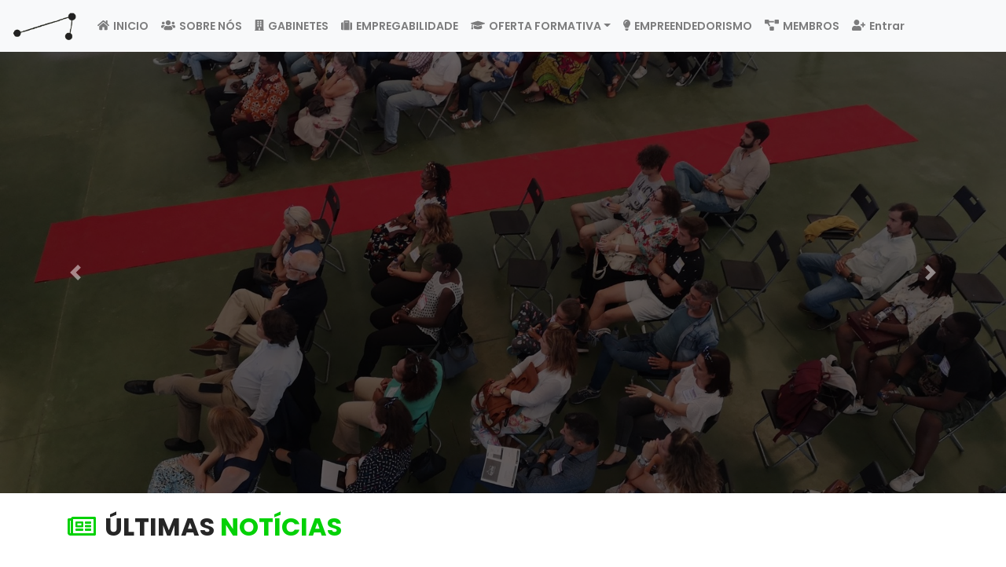

--- FILE ---
content_type: text/html; charset=UTF-8
request_url: http://empregabilidadebm.pt/
body_size: 5244
content:

<!doctype html>
<html lang="en">
  <head>
    <!-- Required meta tags -->
    <meta charset="utf-8">
    <meta name="viewport" content="width=device-width, initial-scale=1, shrink-to-fit=no">
    <!-- Includes -->
    <!-- JQuery -->
<script src="bootstrap-4.3.1/js/jquery-3.4.1.min.js"></script>
<!-- Bootstrap -->
<link href="bootstrap-4.3.1/css/bootstrap.min.css" rel="stylesheet">
<script src="bootstrap-4.3.1/js/bootstrap.min.js"></script>
<!-- Popper -->
<script src="bootstrap-4.3.1/js/popper.min.js"></script>
<!-- Fontawesome icons -->
<script defer src="https://use.fontawesome.com/releases/v5.3.1/js/all.js"></script>
<meta name="viewport" content="width=device-width, initial-scale=1">
<!-- Icon do separador -->
<link rel="icon" href="images/favicon.png">
<!-- codificação de caracteres -->
<meta charset="utf-8">
<!-- Fonts -->
<link href="https://fonts.googleapis.com/css?family=Roboto|Rubik:500" rel="stylesheet">
<link href="https://fonts.googleapis.com/css2?family=Poppins&display=swap" rel="stylesheet">
<link href="https://fonts.googleapis.com/css2?family=Poppins:wght@400;600;700&display=swap" rel="stylesheet">

<!-- Stylesheets -->
<link href="css/style.css" rel="stylesheet">
<link href="css/carousel.css" rel="stylesheet">
<link href="css/login.css" rel="stylesheet">
<link href="css/navbar.css" rel="stylesheet">
<link href="css/footer.css" rel="stylesheet">
<link href="css/gerirUtilizadores.css" rel="stylesheet">
<link href="css/gerirNoticias.css" rel="stylesheet">

    <title>REBM</title>
  </head>

  <body>
    <nav class="navbar navbar-expand-lg navbar-light bg-light">
  <button class="navbar-toggler" type="button" data-toggle="collapse" data-target="#navbarTogglerDemo03" aria-controls="navbarTogglerDemo03" aria-expanded="false" aria-label="Toggle navigation">
    <span class="navbar-toggler-icon"></span>
  </button>
  <a class="navbar-brand">
      <img src="images/rebmSmallBlack.png" alt="REBM" style='height:40px'>
  </a>

  <div class="collapse navbar-collapse" id="navbarTogglerDemo03">
  <input type="checkbox" id="toggle" class="">
    <ul class="navbar-nav mr-auto mt-2 mt-lg-0">
        <li class="nav-item">
            <a class="nav-link" href="index.php"><i class="fa fa-home nav_icons"></i>INICIO</a>
        </li>
        <li class="nav-item">
            <a class="nav-link" href="sobreNos.php"><i class="fa fa-users nav_icons"></i>SOBRE NÓS</a>
        </li>
        <li class="nav-item">
            <a class="nav-link" href="gabinetes.php"><i class="fa fa-building nav_icons"></i>GABINETES</a>
        </li>
        <li class="nav-item">
            <a class="nav-link" href="empregabilidade.php"><i class="fa fa-suitcase nav_icons"></i>EMPREGABILIDADE</a>
        </li>
        <li class="nav-item dropdown">
          <a class="nav-link dropdown-toggle" href="#" id="navbarDropdown" role="button" data-toggle="dropdown" aria-haspopup="true" aria-expanded="false"><i class="fas fa-graduation-cap nav_icons"></i>OFERTA FORMATIVA</a>
          <div class="dropdown-menu dropdown-menu-center animate slideIn" aria-labelledby="navbarDropdown">
            <a class="dropdown-item" href="oferta.php" style='font-size:80%'>Jovens</a>
            <div class="dropdown-divider"></div>
            <a class="dropdown-item" href="ofertaAdultos.php" style='font-size:80%'>Adultos</a>
          </div>
        </li>
        <li class="nav-item">
            <a class="nav-link" href="empreendedorismo.php"><i class="fa fa-lightbulb nav_icons"></i>EMPREENDEDORISMO</a>
        </li>
        <li class="nav-item">
            <a class="nav-link" href="membros.php"><i class="fa fa-project-diagram nav_icons"></i>MEMBROS</a>
        </li>
    
          
          <li class="nav-item">
              <a class="nav-link" href="login.php"><i class="fa fa-user-plus nav_icons"></i>Entrar</a>
          </li>      </ul>
  </div>
  </div>
</nav>

<script>
  $(document).ready(function() {
    $(window).bind('resize', function(e){
      window.resizeEvt;
      $(window).resize(function(){
          clearTimeout(window.resizeEvt);
          window.resizeEvt = setTimeout(function(){
            if ($(window).width() > 1275 && $('#form-message').text() != ""){
              $("#login-content").css({"height":"228px"});
            }else if ($(window).width() < 1275 && $('#form-message').text() != ""){
              $("#login-content").css({"height":"260px"});
            }
          }, 250);
      });
    });

    // Faz aparecer o form de login sempre que se clica em "Entrar" e também troca a seta.
    $('#login-trigger').click(function(e) {
      e.preventDefault();
      // if ($(window).width() > 1275) {
      //   $("#login-content").css({"top":"43px"});
      // }
      $(this).next('#login-content').slideToggle();
      $(this).toggleClass('active');
      if ($(this).hasClass('active')) {
        $(this).find('span').html('&#x25B2;');
      }else{
        $(this).find('span').html('&#x25BC;');
      }
    });

    // Faz aparecer o form de login sempre que se clica em "Entrar" e também troca a seta.
    $('#submenu-trigger').click(function(e) {
      e.preventDefault();
      $(this).next('#submenu-content').slideToggle();
      $(this).toggleClass('active');
      if ($(this).hasClass('active')) {
        $(this).find('span').html('&#x25B2;');
      }else{
        $(this).find('span').html('&#x25BC;');
      }
    });

    // Faz com que seja possível verificar se as credenciais do login estão corretas ou não, sem refresh através de jquery - ajax
    $("#formLogin").submit(function(event) {
      event.preventDefault(); //ignora a action default do form
      var txtEmail = $("#txtEmail").val();
      var txtPassword = $("#txtPassword").val();
      var check = $('#form-message').text();
      // if (check == ""){
      //   $("#login-content").css({"height":"110px"});
      //   $("#login-content").css({"top":"270px"});
      // }
      $.ajax({
        url: "db/tratarLogin.php",
        method: "POST",
        dataType: "json",
        data: {
          txtEmail    : txtEmail,
          txtPassword : txtPassword
        }
        // Quando estiver feito
      }).done(function(returnedData){
        if (returnedData.code == 200){
          $('#form-message').text("");
          $("#txtEmail, #txtPassword").removeClass("input-error");
          window.setTimeout(function() {
            window.location.reload();
          }, 800);
        }else{
          if (returnedData.errorAccount == true){
            $('#form-message').text(returnedData.msg);
            $("#txtEmail, #txtPassword").addClass("input-error");
            $("#txtPassword").val("");
            //continuar com isto aqui em baixo, meter quando se abre mesmo o menu verificar a altura e ajustar apartir dai.
            if ($(window).width() > 1275) {
              $("#login-content").css({"height":"228px"});
            }
          }
        }
      });
    });
  });
</script>

    <!-- Header | Slider -->
    <header>
      <div id="carouselIndicators" class="carousel slide" data-ride="carousel">
        <div class="carousel-inner" role="listbox">
          <!-- Slide 1 -->
          <div class="carousel-item overlay active" style="background-image: url('images/slider/img1.jpeg')"></div>
          <!-- Slide 2 -->
          <div class="carousel-item overlay" style="background-image: url('images/slider/img2.jpeg')"></div>
          <!-- Slide 3 -->
          <div class="carousel-item overlay" style="background-image: url('images/slider/img3.jpeg')"></div>
          <!-- Slide 4 -->
          <div class="carousel-item overlay" style="background-image: url('images/slider/img4.jpeg')"></div>
          <!-- Slide 5 -->
          <div class="carousel-item overlay" style="background-image: url('images/slider/img5.jpeg')"></div>

        </div>

        <a class="carousel-control-prev" href="#carouselIndicators" role="button" data-slide="prev">
          <span class="carousel-control-prev-icon" aria-hidden="true"></span>
          <span class="sr-only">Previous</span>
        </a>
        <a class="carousel-control-next" href="#carouselIndicators" role="button" data-slide="next">
          <span class="carousel-control-next-icon" aria-hidden="true"></span>
          <span class="sr-only">Next</span>
        </a>
      </div>
    </header>


  
    
    <div class="container">
      <!-- Modal -->
      <div class="modal fade" id="modalFDL" tabindex="-1" role="dialog" aria-labelledby="exampleModalLabel" aria-hidden="true">
        <div class="modal-dialog modal-dialog-centered" role="document">
          <div class="modal-content">
            <div class="modal-header">
              <h5 class="modal-title" id="modalTitulo">Bem-vindo!</h5>
              <button type="button" class="close" data-dismiss="modal" aria-label="Close">
                <span aria-hidden="true">&times;</span>
              </button>
            </div>
            <div class="modal-body">
              Já assistiu ao nosso Fórum de Desenvolvimento Local, onde alguns temas sobre a Sustentabilidade e Inovação são discutidos?</br>
              <a href="https://www.youtube.com/watch?v=zZ8CCRs4Qok&t=2s">Clique aqui</a> para ser redirecionado ao fórum.
              Obrigado!
            </div>
            <div class="modal-footer">
              <button type="button" class="btn btn1" data-dismiss="modal">Fechar</button>
            </div>
          </div>
        </div>
      </div>
      <!-- News section -->
      <div class="row">
        <!-- Latest news -->
        <div class="col-md-12">
          <div class="row">
            <div class="col-12 py-4 pb-4">
              <div class="newspaper_icon"><i class="far fa-newspaper"></i></div>
              <h2 class="pl-5 my-title">ÚLTIMAS <span class="green-text">NOTÍCIAS</span></h2>
            </div>
            
                  <a href="noticias.php?n=128">
                    <div class="col-lg-4 mb-4">
                      <div class="card h-100" style="width:350px; padding:25px">
                          <img class="card-img-top img-news" src="images/noticias/1624447692-770031.jpg" alt="">
                        </a>
                          <div class="card-body">
                            <div class="card-title news-title">Oficinas de Empreendedorismo- Formação certificada </div>
                            <div class="card-text news-content">Tratam-se de oficinas colaborativas  visando a capacitação  e formação para o empreendedorismo, especialmente desenhadas para  Pessoas em situação de desemprego ou em processo de reconversão pr...</div>
                          </div>
                      </div>
                    </div>
                  </a>
                  
                  <a href="noticias.php?n=126">
                    <div class="col-lg-4 mb-4">
                      <div class="card h-100" style="width:350px; padding:25px">
                          <img class="card-img-top img-news" src="images/noticias/1616435640-911909.jpg" alt="">
                        </a>
                          <div class="card-body">
                            <div class="card-title news-title">Laboratório de Liderança de Gestão de Equipas </div>
                            <div class="card-text news-content">Está  lançado o primeiro Laboratório de Capacitação, subjacente ao tema "Liderança e Motivação de Equipas". 
Datas: 25 e 29 de março de 21
Horários: 10h - 12h30
Carga Horária: 5 horas 
...</div>
                          </div>
                      </div>
                    </div>
                  </a>
                  
                  <a href="noticias.php?n=123">
                    <div class="col-lg-4 mb-4">
                      <div class="card h-100" style="width:350px; padding:25px">
                          <img class="card-img-top img-news" src="images/noticias/1616435031-401287.jpg" alt="">
                        </a>
                          <div class="card-body">
                            <div class="card-title news-title">Laboratórios de Capacitação </div>
                            <div class="card-text news-content">Visando Capacitar os agentes e operadores dos territórios de Intervenção, no domínio da empregabilidade, de acordo com as necessidades identificadas, a REBM irá desenvolver (em articulação com ...</div>
                          </div>
                      </div>
                    </div>
                  </a>
                  
                  <a href="noticias.php?n=122">
                    <div class="col-lg-4 mb-4">
                      <div class="card h-100" style="width:350px; padding:25px">
                          <img class="card-img-top img-news" src="images/noticias/1614767297-833248.jpg" alt="">
                        </a>
                          <div class="card-body">
                            <div class="card-title news-title">segunda edição- Workshop- Integrar o mercado de trabalho em 2021</div>
                            <div class="card-text news-content">A segunda edição do workshop será já no dia 12 de Março com a dinamização de  Paula Zabelo da kelly Services, especialista na área da Recrutamento e seleção.  Reserve a sua inscrição aqui ...</div>
                          </div>
                      </div>
                    </div>
                  </a>
                  
                  <a href="noticias.php?n=121">
                    <div class="col-lg-4 mb-4">
                      <div class="card h-100" style="width:350px; padding:25px">
                          <img class="card-img-top img-news" src="images/noticias/1614250947-900075.jpg" alt="">
                        </a>
                          <div class="card-body">
                            <div class="card-title news-title">Workshop- Integrar o mercado de trabalho em 2021</div>
                            <div class="card-text news-content">Em março iniciamos o nosso ciclo com o primeiro workshops, subordinado ao tema "Integrar o mercado de trabalho em 2021- Novos desafios".

 Esta iniciativa destina-se a pessoas desempregadas ou à p...</div>
                          </div>
                      </div>
                    </div>
                  </a>
                  
                  <a href="noticias.php?n=120">
                    <div class="col-lg-4 mb-4">
                      <div class="card h-100" style="width:350px; padding:25px">
                          <img class="card-img-top img-news" src="images/noticias/1614249465-827247.jpg" alt="">
                        </a>
                          <div class="card-body">
                            <div class="card-title news-title">Ciclo de Workshops Online </div>
                            <div class="card-text news-content">Acompanhe o Ciclo de Workshops on line que decorrerá nos próximos meses em temáticas diversas. 
Esta iniciativa destina-se a pessoas desempregadas ou à procura de emprego e que pretendem (re)inte...</div>
                          </div>
                      </div>
                    </div>
                  </a>
                            </div>
        </div>
        <!-- Latest news end -->

      <!--
      <video width="1080" height="720" controls>
        <source src="videos/REBMVideodeapresentação.mp4" type="video/mp4">
        <source src="videos/REBMVideodeapresentação.ogg" type="video/ogg"> Your browser does not support the video tag.
      </video>
       -->
      <div class="col-md-12">
        <center>
          <iframe width="560" height="315" src="https://www.youtube.com/embed/38MPXgkWCpo" frameborder="0" allow="accelerometer; autoplay; clipboard-write; encrypted-media; gyroscope; picture-in-picture" allowfullscreen></iframe>
        </center>
      </div>


        <!-- Search news end-->
      </div>
      <!-- News section end -->
    </div>
    <br><br>
<!-- Footer -->
<footer class="page-footer font-small unique-color-dark">

  <div class="footer-separador">
    <div class="container footer-separador">

      <!-- Grid row-->
      <div class="row py-4 d-flex align-items-center footer-separador">

        <!-- Grid column -->
        <div class="col-md-6 col-lg-5 text-center text-md-center mb-4 mb-md-0">
          <h6 class="my-title footer-siga">Siga-nos no <span class="fb-text">facebook</span></h6>
        </div>
        <!-- Grid column -->

        <!-- Grid column -->
        <div class="col-md-6 col-lg-7 text-center text-md-center">

          <!-- Facebook -->
					<a class="fb-txt" href="http://www.facebook.com/empregabilidadebm/"><i class="fab fa-facebook-f fb-icon"></i>/ EmpregabilidadeBM</a>

        </div>
        <!-- Grid column -->

      </div>
      <!-- Grid row-->

    </div>
  </div>

  <!-- Footer Links -->
  <div class="container text-center text-md-left mt-5">

    <!-- Grid row -->
    <div class="row mt-3">

      <!-- Grid column -->
      <div class="col-5">
        <!-- Content -->
      </div>
      <!-- Grid column -->
	  
	  	  <!-- Grid column -->
      <div class="col-2">

	  <!-- Content -->

      </div>
      <!-- Grid column -->
	  
	  <!-- Grid column -->
	  <div class="col-5">
	     <!-- Content -->
	     <h5 style="text-align: center; color: #5b5b5b; font-size: 110%;">Financiado por:</h5>
	   </div>
	   <!-- Grid column -->

    </div>
	
	<div class="row mt-3">

      <!-- Grid column -->
      <div class="col-5">
        <!-- Content -->
		<img class="logo-footer" id="footerREBM" src="images/rebmBlackGreen.jpg" alt="REBM">
      </div>
      <!-- Grid column -->
	  
	  	  <!-- Grid column -->
      <div class="col-2">

	  <!-- Content -->

      </div>
      <!-- Grid column -->
	  
	  <!-- Grid column -->
	  <div class="col-5">
	     <!-- Content -->
	     <img class="logo-footer" id="iefp" src="images/iefp.jpg" alt="IEFP">
	   </div>
	   <!-- Grid column -->

    </div>
    <!-- Grid row -->
  <!-- Footer Links -->
  
  <div class="footer-copyright text-center py-3">
    <i class="fas fa-envelope mr-3"></i> empregabilidadebm@gmail.com
  </div>
  
  <!-- Copyright -->
  <div class="footer-copyright text-center py-3">© 2019 REBM. Todos os direitos reservados
  </div>
  <!-- Copyright -->

</footer>
<!-- Footer -->
    <script>
      $(document).ready(function(){
        // Quando o utilizador clicar no botão de pesquisar executa
        $("#btn-pesquisar").on("click", function(e){
          // Desativa o default do botão
          e.preventDefault();
          $('#loading-imageInicio').show();
          // Vai buscar os valores de cada campo do formulário
          var txtPesquisa = $("#txtPesquisa").val();
          // Envia para o ficheiro
          $.ajax({
            url: "db/getNoticiasInicial.php",
            method: "POST",
            dataType: "text",
            data: {
              txtPesquisa:txtPesquisa,
            }
            // Quando estiver feito, mostra os dados na div #noticiasDireita
          }).done(function(returnedData){
            window.setTimeout(function() {
              $('#loading-imageInicio').hide();
              $("#noticiasDireita").html(returnedData);
              $("#noticiasDireita, body").animate({ scrollTop: 0 }, "slow");
            }, 800);
          })
        });

        $('#txtPesquisa').keypress(function(e){
          if(e.which == 13){
            $('#btn-pesquisar').click();
          }
        });
      });
  </script>


<!--script para modal -->
  <script type="text/javascript">
    /*
    $(window).on('load',function(){
        $('#modalFDL').modal('show');
    });
    */
  </script>
  </body>
</html>


--- FILE ---
content_type: text/css
request_url: http://empregabilidadebm.pt/css/style.css
body_size: 2723
content:

body{
  font-family: 'Rubik', sans-serif, 0.5em;
  margin: 0;
  padding: 0;
  /* background: #f7f9f7; */
  background: #FFFFFF;
}
.modal-body {
  font-family: 'Poppins', sans-serif !important;
  font-weight: 400 !important;
  font-size: 16px !important;
}
.modal-body a {
  font-family: 'Poppins', sans-serif !important;
  font-weight: 400 !important;
  font-size: 16px !important;
  color: rgb(42, 185, 29) !important;
  text-decoration: underline;
}.modal-body a:hover {
  font-family: 'Poppins', sans-serif !important;
  font-weight: 400 !important;
  font-size: 16px !important;
  color: rgb(28, 112, 20) !important;

}
.newspaper_icon{
  font-size: 200%;
  float: left;
  display: grid;
  justify-content: center;
  align-items: center;
  color: #04d107;
  padding-top: 2px;
  padding-left: 1px;
}

.membros-icon{
  font-size: 300%;
  color: #04d107;
}

.perfil-icon{
  font-size: 450%;
  color: #04d107;
}


.newspaper_icon:hover{
cursor: default;
}
h1 {
  font-family: 'Poppins', sans-serif;
  font-weight: 600;
  color: rgb(60, 202, 41);
  font-size: 30px;
  margin-top: 20px;
  z-index: 1000;
}
.textoBold {
  font-family: 'Poppins', sans-serif;
  font-weight: 600;
  color: rgb(60, 202, 41);
  font-size: 20px;
  z-index: 1000;
  position: relative;
}
.videoBG {
  position: fixed;
  z-index: 1000;

  width: 100%;
  height: 500px;
  margin-bottom: 15px;
}


@keyframes appearTextAnimation{
  0%{
      transform: rotate(0) translateY(-15%);
      opacity: 0;
      }
  100%{
      transform: rotate(0) translateY(0);
      opacity: 1;
      }
}


.logoIMG {
  max-width: 100%;
  height: 50%;
  float:left;
  margin-left: 25px;
}
.appearText{
  animation: appearTextAnimation 1s forwards 0s ease-in-out;
  position: relative;
  z-index: 1000;
  text-align:center;
  margin-top: 20px;
}
.appearVid{
  animation: appearTextAnimation 1s forwards 0s ease-in-out;
  position: relative;
  z-index: 1000;
  margin-top: 20px;
}
h8 {
  font-family: 'Poppins', sans-serif;
  font-weight: 700;
  color:white;
  text-shadow: 5px 5px rgba(0,0,0,1);
  font-size: 45px;
  margin-top: 20px;
}
img.backgroundImgFdl {
  /* Set rules to fill background */
  min-height: 100%;
  min-width: 1024px;
	
  /* Set up proportionate scaling */
  width: 100%;
  height: auto;
	
  /* Set up positioning */
  position: fixed;
  top: 0;
  left: 0;
  filter: brightness(25%)
}

@media screen and (max-width: 1024px) { /* Specific to this particular image */
  img.backgroundImgFdl {
    left: 50%;
    margin-left: -512px;   /* 50% */
  }
}
.card {
  margin-bottom: 100px !important;
}
.btn1 {
  border: 1px solid rgb(42, 185, 29);
  color: rgb(42, 185, 29) !important;
  background: none;
  padding: 10px 20px;
  font-size: 16px;
  font-family: "Poppins", sans-serif;
  font-weight: 400;
  cursor: pointer;
  border-radius: 10px;
  transition: .6s;
  overflow: hidden;
  z-index: 1000;
  position:relative;

}
.btn1:hover {
  background-color:  rgb(42, 185, 29);
  border: 1px solid  rgb(31, 129, 22);
  color: white !important;
}
.btn2 {
  border: 2px solid black;
  background: black;
  padding: 10px 20px;
  font-size: 20px;
  font-family: "Poppins", sans-serif;
  font-weight: 400;
  cursor: pointer;
  border-radius: 20px;
  transition: .6s;
  overflow: hidden;
  z-index: 1000;
  position: absolute;
  margin-top: 50px;
  top: 70%;
  color: white;
  left: 40%;
  box-shadow: 10px 10px 22px -13px rgba(0,0,0,0.65);
}

.btn2:before {
  content: '';
  display: block;
  background: rgba(255,255,255,0.5);
  left: 0;
  top: 0;
  opacity: .5s;
  filter: blur(30px);
  transform: translateX(-130px) skewX(-15deg);
}
.btn2:after {
  content: '';
  display: block;
  background: rgba(255,255,255,0.2);
  left: 30px;
  top: 0;
  opacity: 0;
  filter: blur(30px);
  transform: translate(-100px) scaleX(-15deg);
}
.btn2:hover {
  background: white;
  cursor: pointer;
  color: #262626;
}
.btn2:hover:before {
  transform: translateX(300px) skewX(-15deg);
  opacity: .6;
  transition: .7;
}
.btn2:hover:after {
  transform: translateX(300px) skewX(-15deg);
  opacity: 1;
  transition: .7;

}
.bigImageIndex {
  position: relative;
  display: inline-block;
}
.imgBigScreen {
  margin-top: 125px;
  max-width: 55%;
  max-height: 55%;
  margin-bottom: 15px;
  float: left;
  animation: appearTextAnimation 1s forwards 0s ease-in-out;
} 

.custom-shape-divider-bottom-1603190840 {
  position: absolute;
  bottom: 0;
  left: 0;
  width: 100%;
  overflow: hidden;
  line-height: 0;
}

.custom-shape-divider-bottom-1603190840 svg {
  position: relative;
  display: block;
  width: calc(176% + 1.3px);
  height: 421px;
  transform: rotateY(180deg);
}

.custom-shape-divider-bottom-1603190840 .shape-fill {
  fill: #21D326;
}

/** For mobile devices **/
@media (max-width: 767px) {
  .custom-shape-divider-bottom-1603190840 svg {
      width: calc(214% + 1.3px);
      height: 209px;
  }
}
@media (max-width: 1115px) {
  .custom-shape-divider-bottom-1603190840 svg {
    display: none;
  }
}
p {
  font-family: 'Poppins', sans-serif;
  font-weight: 400;
  color: black;
  font-size: 20px;
  z-index: 1000;
  position: relative;
}
@keyframes noMargin {

}
.sobre_icons{
  width: 45px;
  float: left;
  display: grid;
  color: #04d107;
  padding-top:2px;
  padding-left: 0;
  padding-right: 0%;
  font-size:200%;
}

.card{
  background: -webkit-linear-gradient(-45deg, rgba(249,249,249,1) 0%, rgba(247,247,247,1) 51%, rgba(245,245,245,1) 100%);
  border-radius: 15px;
  border: none;
  width: auto;
  box-shadow: 9px 9px 9px -14px rgba(0,0,0,1);
  
}
.espacoEntreFdl {
  margin-top: 100px;
}
.espacoEntreFdls {
  margin-top: 25px;
}
.card-title{
  color:#262626;
  font-size: 18px;
  text-align: left;
}
.fdl_titulo {
  padding: 50px 10px 10px 10px;
  font-family: 'Poppins', sans-serif;
  font-weight: 700;
  font-size: 40px;
  text-align: center;
  color:rgba(245,245,245,1);
  text-shadow: 3px 3px black;

}
body, html {
height: 100%;
}
.bgFdl {
  height: 100%;
  background-image: url('backgroundFdl.jpg');
  background-position: center;
  background-repeat: no-repeat;
  background-size: cover;
}

.card-title a{
  color:#262626;
  transition: all ease-in-out 260ms;
  font-family: 'Poppins', sans-serif;
  font-weight: 400;
}

.card-title a:hover{
  text-decoration: none;
  text-shadow: 2px 0px black;
  color: #04d107;
}
.bigScreenFdl {
  max-width: 100%;
  max-height: 100%;
}
.card-body {
  -ms-flex: 1 1 auto;
  flex: 1 1 auto;
  padding: 1.25rem;
  font-family: 'Poppins', sans-serif;
  font-weight: 400;
}
.card-header {
  border: none;
  background: -webkit-linear-gradient(-45deg, rgba(249,249,249,1) 0%, rgba(247,247,247,1) 51%, rgba(245,245,245,1) 100%);
  border-radius: 15px !important;
  font-family: 'Poppins', sans-serif;
  height: 60px;
  text-align: left;
  font-weight: 600;
}
.my-paddingTop{
  padding-top: 60px;
}
h6 {
  font-family: 'Poppins', sans-serif;
  text-align: left;
  font-weight: 600;
  margin-top: 7.5px;
}

#openInfo {
  animation: 300ms ease-in-out forwards;
}
.searchbar{
height: 45px;
width: 90%;
background-color: #262626;
border-radius: 20px;
padding: 2px;
}

.search-input{
color: white;
border: none;
background: none;
width: 85%;
padding-left: 2px;
padding-top: 0;
line-height: 42px;
}

.search_icon:hover{
color: #04d107;
}

.search_icon{
height: 25px;
width: 25px;
float: right;
display: grid;
justify-content: center;
align-items: center;
border-radius: 50%;
color:white;
padding-top: 14px;
padding-right: 8%;
}

.main-title{
  padding-top: 2%;
}

.secondary-title{
  padding-top: 4%;
  padding-bottom: 2%;
}
.my-spacer{
  height: 2%;
  margin: 8% 0% 8%;
  opacity: 0;
}

.my-title{
  font-family: 'Poppins', sans-serif;
  font-weight: 700;
  color: #262626;
}
.green-text{
  color: #04d107;
}
.img450x300 {
  position: relative;
  width: 100%;
  height: 100%;
  max-height: 400px;
  max-width: 550px;
  border-radius: 1px;
}

a:hover .img450x300 {
  cursor: default;
}

.img-news {
  position: relative;
  width: 100%;
  height: 380px;
  border-radius: 3px;
}

.img-searched-news {
  position: relative;
  width: 80%;
  height: 120px;
  border-radius: 5px;
}

.img-read-news {
  position: relative;
  width: 100%;
  height: auto;
  border-radius: 5px;
}

a .searched-news-title, a .news-title{
  color:#111111;
  transition: all ease-in-out 260ms;
  text-decoration: none;
}

a:hover .searched-news-title, a:hover .news-title{
  text-shadow: 1px 0px black;
  color: #04d107;
  text-decoration: none;
}
.news-title {
  font-family: 'Poppins', sans-serif;
  font-weight: 700;
}
#news-title{
  font-weight: 600;
  color:#111111;
}
.news-content {
  font-family: 'Poppins', sans-serif;
  font-weight: 400;
  color: #262626;
  font-size: 14px;
  text-align: justify;
}
.infoContent {
  font-family: 'Poppins', sans-serif;
  font-weight: 400;
  color: #262626;
  font-size: 16px;
  text-align: justify;
}
.infoTitle {
  font-family: 'Poppins', sans-serif;
  font-weight: 600;
  color: #262626;
}
.infoSubTitle {
  font-family: 'Poppins', sans-serif;
  font-weight: 600;
  color: #262626;
  font-size: 20px;
}
.btn3 {
  font-family: 'Poppins', sans-serif;
  font-weight: 600;
  color: inherit;
  float: left;
  border: 2px solid #262626;
  background-color: rgb(236, 236, 236);
  border-radius: 50px 50px 50px 50px;

}
.btn3:hover {
background-color: rgb(179, 179, 179);
}

#news-author{
  text-align: left;
  color:#111111;
  font-size: 21px;
  font-weight: 500;
  margin-bottom: 7px;
  font-family: 'Poppins', sans-serif;
  font-weight: 600;
}
#news-date{
  float: right;
  font-weight: 500;
  margin-bottom: 7px;
  font-family: 'Poppins', sans-serif;
  font-weight: 600;
}
.news-content{
  overflow-wrap: break-word;
  white-space: pre-wrap;
  padding: 0;
  margin: 0;
  
}
.searched-news-title{
  font-size: 110%;
  width: 82%;
  padding-top: 2%;
  padding-bottom: 2%;
  text-decoration: none;
  font-weight: 600;
}

.searched-news-content{
  font-size: 95%;
  width: 88%;
  padding-top: 2%;
  padding-bottom: 8%;
  white-space: pre-wrap;
}
/*
#searched-news-author{
  text-align: left;
  color:#111111;
  font-size: 20px;
  padding-bottom: 8%;
}
#searched-news-date{
  padding-left: 18%;
  padding-right: 0%;
  padding-bottom: 8%;
  color:#111111;
  font-size: 16px;
} */

.btnLogin {
	background-color:#262626;
	-moz-border-radius:12px;
	-webkit-border-radius:12px;
	border-radius:12px;
	cursor:pointer;
	color:#ffffff;
	font-size:14px;
	padding:9px 21px;
	text-decoration:none;
  transition: all ease-in-out 360ms;
}
.btnLogin:hover {
	background-color:#04d107;
  color:#050505;
}
.btnLogin:active {
	position:relative;
	top:1px;
}

.ulrebm{
  list-style: none;
  margin-bottom:0px;
}

.logo-membro{
  width: 100%;
  max-width: 400px;
  max-height: 250px;
}

.video-player{
  width: 100%    !important;
  height: auto   !important;
  min-height: 315px !important;
  max-width: 560px !important;
}

a:hover{
  text-decoration: none;
}

#loading-imageInicio{
  width: 30px;
  height: 30px;
  display: none;
  margin-left: 35%;
}


--- FILE ---
content_type: text/css
request_url: http://empregabilidadebm.pt/css/carousel.css
body_size: 442
content:
.carousel-inner{
  height: 78vh;
}
.carousel-item {
height: 100%;
background: no-repeat center center scroll;
-webkit-background-size: cover;
-moz-background-size: cover;
-o-background-size: cover;
background-size: cover;
}

.carousel-item:after {
  content:"";
  display:block;
  position:absolute;
  top:0;
  bottom:0;
  left:0;
  right:0;
  background:rgba(0,0,0,0.6);
  /* box-shadow: inset 250px 200px 758px #070808, inset -250px -200px 758px #070808; */
}

/* Smaller than standard 960 (devices and browsers) */
/* @media only screen and (max-width: 959px) {}

/* Tablet Portrait size to standard 960 (devices and browsers) */
/* @media only screen and (min-width: 768px) and (max-width: 959px) {} */

/* All Mobile Sizes (devices and browser) */
/* @media only screen and (max-width: 767px) {} */

/* Mobile Landscape Size to Tablet Portrait (devices and browsers) */
/* @media only screen and (min-width: 480px) and (max-width: 767px) {} */

/* Mobile Portrait Size to Mobile Landscape Size (devices and browsers) */
/* @media only screen and (max-width: 479px) {} */


--- FILE ---
content_type: text/css
request_url: http://empregabilidadebm.pt/css/login.css
body_size: 255
content:
.account-box
{
    border: 2px solid rgba(153, 153, 153, 0.75);
    border-radius: 2px;
    -moz-border-radius: 2px;
    -webkit-border-radius: 2px;
    -khtml-border-radius: 2px;
    -o-border-radius: 2px;
    z-index: 3;
    font-size: 13px !important;
    font-family: "Helvetica Neue" ,Helvetica,Arial,sans-serif;
    background-color: #ffffff;
    padding: 20px;
}

.form-label-group{
  padding: 4%;
}

.form-signin{
  padding: 5%;
}


--- FILE ---
content_type: text/css
request_url: http://empregabilidadebm.pt/css/navbar.css
body_size: 1753
content:
.nav {
  position: sticky;
  top: 0;
  z-index: 999;
  background-color: #262626;
  text-align: left;
  height: 43px;
  line-height: 43px;
  
}
@media (min-width: 992px) {
  .animate {
    animation-duration: 0.3s;
    -webkit-animation-duration: 0.3s;
    animation-fill-mode: both;
    -webkit-animation-fill-mode: both;
  }
}

@keyframes slideIn {
  0% {
    transform: translateY(1rem);
    opacity: 0;
  }
  100% {
    transform:translateY(0rem);
    opacity: 1;
  }
  0% {
    transform: translateY(1rem);
    opacity: 0;
  }
}

@-webkit-keyframes slideIn {
  0% {
    -webkit-transform: transform;
    -webkit-opacity: 0;
  }
  100% {
    -webkit-transform: translateY(0);
    -webkit-opacity: 1;
  }
  0% {
    -webkit-transform: translateY(1rem);
    -webkit-opacity: 0;
  }
}

.slideIn {
  -webkit-animation-name: slideIn;
  animation-name: slideIn;
}
nav {
  z-index: 1000;
}
.nav-item {
  font-family: 'Poppins', sans-serif;
  font-weight: 600;
  font-size: 14px;
}
.navbar-brand {
  max-width: 100%;
}
.menu {
  margin: 0;
  padding: 0;
  font-size: 95%;
}
.itemCinzento {
  color: grey !important;
}
.itemCinzento:hover {
  color: rgb(59, 59, 59) !important;
}
.nav-logo{
  font-size: 155%;
  color: white;
  line-height: 40px;
  text-align: center;
  margin-left: 5px;
  margin-right: 25px;
  margin-bottom: 7px;
  transition: all ease-in-out 250ms;
}

.nav-logo:hover{
  font-size: 165%;
  cursor: default;
  color: #04d107;
  transition: all ease-in-out 280ms;
}
/* .nav-logo img{
  float: left;
  height: 40px;
  min-width: 114px;
  max-width: 116px;
  padding: 3px 25px 5px 5px;
} */

.menu a {
  font-family: 'Poppins', sans-serif;
  font-weight: 600;
  text-decoration: none;
  color: white;
  margin: 0 4px;
  line-height: 43px;
  clear: right;
}

.menu a:hover {
  color: #04d107;
  transition: all ease-in-out 250ms;
}

.nav label {
  font-size: 28px;
  color: white;
  display: none;
  width: 26px;
  position: relative;
  float: right;
  margin-right: 1%;
}

.nav label:hover {
  color: #04d107;
  transition: all ease-in-out 250ms;
}
#toggle {
  display: none;
  float: right;
  transition: all ease-in-out 250ms;
}


#login-content {
  display: none;
  position: static;
  background-color: rgb(250, 250, 250);
  padding-top: 8px;
  padding-left: 20px;
  padding-right: 20px;
  border-radius: 12px 12px 12px 12px;
  height: 170px;
  box-shadow: 9px 10px 33px -9px rgba(0,0,0,0.48);
  z-index: 1000 !important;
}
#login-trigger {
  marker: none !important;
  font-family: 'Poppins', sans-serif !important;
  font-weight: 600 !important;
  color: grey;
  font-size: 15px;
  z-index: 1000 !important;
}
#submenu-trigger {
  marker: none !important;
  font-family: 'Poppins', sans-serif !important;
  font-weight: 600 !important;
  color: grey !important;
  font-size: 15px;
}
#submenu-content {
  text-decoration: none;
  display: none;
  position: sticky;
  top: 43px;
  background-color: rgb(250, 250, 250);
  border-radius: 0px 0px 12px 12px;
  left: 1035px;
  width: 230px;
  height: auto;
  list-style-type: none;
  marker: none !important;
  font-family: 'Poppins', sans-serif !important;
  font-weight: 600 !important;
  color: grey !important;
  font-size: 15px;
  z-index: 2000;
}

#submenu-content ul li{
  list-style-type: none;
  margin: 0;
  width: 100%;
  height: 45px;
  position:relative;
}

#submenu-content a:hover {
  color: rgb(105, 105, 105);
  transition: all ease-in-out 250ms;
}

#inputs input {
  background: #f1f1f1;
  width: 238px;
  height: 40px;
  border-radius: 3px;
  margin: 0;
  padding-left: 5px;
  border: none;
  margin-bottom: 2px;
}

#submit {
  background-color: #12ef04;
  -moz-border-radius: 0px;
  -webkit-border-radius: 0px;
  border-radius: 5px;
  height: 40px;
  width: 235px;
  cursor: pointer;
  color: white;
  transition: all ease-in-out 350ms;
  border: none;
  font-weight: bolder;
  line-height: 40px;
  margin-top: 15px;
}

#submit:hover,
#submit:focus {
  background-color: #0fc603;
  color: #262626;
}
#form-message{
  padding: 0;
  margin: 0;
}
/* São adicionadas através de jquery caso ocorra um erro no login */
.form-message-error{
  color: #e00404;
}

.form-message-success{
  color: #00ff00;
}

.login-error{
  box-shadow: 0 0 5px #e00404;
  transition: all ease-in-out 250ms;
}

@media only screen and (max-width: 991px){
  .nav label {
    display: block;
    cursor: pointer;
    float: right;
    right: 0;

  }
  .menu {
    background-color: rgb(250, 250, 250);
    text-align: left;
    width: 100%;
    min-width: 100%;
    display: none;
    position: relative;
    top: 0px;
    bottom: -100px;
  }

  .menu a {
    color: white;
    display: block;
    margin-left: 2px;
    text-align: left;
  }

  .menu a:hover {
    color: #04d107;
    background-color: #222222;
    transition: all ease-in-out 340ms;
  }
  #toggle:checked + .menu{
    display: block;
    transition: all ease-in-out 250ms;
  }

  #login-content {
    display: none;
    position: absolute;
    background-color:rgb(250, 250, 250);
    border-radius: 0;
    right: 0;
    width: 100%;
    height: 260px;
    left: 0px;
    top: 450px;
    z-index: 2000 !important;
  }

  #submenu-content {
    background-color: #262626;
    width: 100%;
    height: auto;
    /* ALTURA DO MENU DE USER (MOVEL)*/
    height: 250px;
    color: white;
    display: none;
    margin: 0;
    padding-top: 5px;
    top: 46px;
    left: 0px;
  }

  #submenu-content ul li{
    width: 100%;
    float: left;
    position:relative;
    padding-bottom: 5px;
  }

  #submenu-content ul{
    list-style-type: none;
    padding:0;
    margin: 2px;
    text-align: center;
  }

  /*--------------------*/

  #inputs input {
    background: #f1f1f1;
    height: 40px;
    margin: 0 0 5px 0;
    border-radius: 3px;
    border: none;
    float: center;
    padding-left: 20px;
  }

  /*--------------------*/

  #actions {
      margin: 0px 0 0 0;
    }

   #submit {
      background-color: #12ef04;
      -moz-border-radius: 0px;
      -webkit-border-radius: 0px;
      border-radius: 5px;
      height: 35px;
      line-height: 35px;
      padding: 0;
      width: 125px;
      float: center;
      cursor: pointer;
      color: white;
      transition: all ease-in-out 350ms;
      border: none;
      font-weight: bolder;
    }

  #submit:hover,
  #submit:focus {
      background-color: #0fc603;
      color: #262626;
    }
  /* São adicionadas através de jquery caso ocorra um erro no login */
  .form-message-error{
    color: #e00404;
  }

  .form-message-success{
    color: #00ff00;
  }

  .login-error{
    box-shadow: 0 0 5px #e00404;
    transition: all ease-in-out 250ms;
  }
  /* São adicionadas... end*/
}

.nav_icons{
  font-size: 100%;
  margin-right: 5px;
}

/* @media only screen and (max-width: 1055px){
  .nav label {
    margin-left: 75%;
  }
}

@media only screen and (max-width: 755px){
  .nav label {
    margin-left: 70%;
  }
} */


--- FILE ---
content_type: text/css
request_url: http://empregabilidadebm.pt/css/footer.css
body_size: 355
content:

.footer-separador {
  background-color: #00b300;
}

.footer-siga{
  margin-top: 8px;
  font-size: 112%;
  color:#e6e6e6;
}

.fb-icon{
  margin-top: 3px;
  color: black;
  font-size: 145%;
  padding-right: 2px;
}

.fb-text{
    color: black;
}

.fb-txt{
  color: #e6e6e6;
  font-weight: 600;
  font-size: 110%;
  transition: all ease-in-out 260ms;
}
.fb-txt:hover{
  color: black;
  font-size: 120%;
  transition: all ease-in-out 290ms;
}

.logo-footer{
	height: 100px;
	width: 180px;
}

#footerREBM{
  margin-left: 30%;
}

#iefp{
	margin-left: 30%;
}

@media only screen and (max-width: 810px){
	.logo-footer{
		height: 100%;
		width: 100%;
	}
	#iefp{
		margin-left: 0%;
  }
  
  #footerREBM{
    margin-left: 0%;
  }
	
}
	

--- FILE ---
content_type: text/css
request_url: http://empregabilidadebm.pt/css/gerirUtilizadores.css
body_size: 610
content:
#txtPesquisar{
  margin-bottom: 15px;
}
.btn-pesquisar{
  min-width: 35%;
  height: 40px;
  background-color:#262626;
  border: none;
  -moz-border-radius:12px;
  -webkit-border-radius:12px;
  border-radius:55px;
  cursor:pointer;
  color:#ffffff;
  font-size:14px;
  padding:4px 6px;
  text-decoration:none;
  transition: all ease-in-out 360ms;
  margin-left: 165px;
  margin-top: 10px;
  margin-bottom: 10px;
}
.btn-pesquisar:hover {
  background-color:#04d107;
  color:#050505;
}
.btn-pesquisar:active {
  position:relative;
  top:1px;
}

.display-error{
  width: 100%;
  display: none;
}

.table-top{
  background: #1e1e1e;
  color: white;
  text-align: center;
}
.table-content{
  background: #262626;
  text-align: center;
  color: white;
}
tbody tr{
  transition: all ease-in-out 250ms;
}
tbody tr:hover{
  background: #212121;
  color: #04d107;
}
button:focus { outline: none; }

.switch-forms{
  margin-left:80%;
  font-size: 120%;
  color:#111111;
}

.switch-forms:hover{
  text-decoration: none;
  font-size: 122%;
  color: #04d107;
}

.form-switch-icon{
  color: #04d107;
}
#form-add-utilizador, #form-switch-procurar, #form-edit-utilizador{
  display: none;
}

.edit-button{
  color: #04d107;
}
.delete-button{
  color: #c10707;
}

.form-editar-utilizador{
  display: none;
}
@media all and (max-width: 572px) and (min-width: 200px) {
  .btn-pesquisar{
    margin-left: 12%;
    margin-top: 10px;
    margin-bottom: 10px;
  }
}

@media only screen and (min-width: 573px) and (max-width: 1124px) {
  .btn-pesquisar{
    margin-left: 23%;
    margin-top: 10px;
    margin-bottom: 10px;
  }
}


--- FILE ---
content_type: text/css
request_url: http://empregabilidadebm.pt/css/gerirNoticias.css
body_size: 980
content:
.btn-file {
    position: relative;
    overflow: hidden;
}
#news-title {
  color:#262626;
  font-family: 'Poppins', sans-serif;
  font-weight: 700;
  font-size: 30px;
  text-shadow: 1px 1px 1px;
}
.btn-file input[type=file] {
    position: absolute;
    top: 0;
    right: 0;
    min-width: 100%;
    min-height: 100%;
    font-size: 100px;
    text-align: right;
    filter: alpha(opacity=0);
    opacity: 0;
    outline: none;
    background: white;
    cursor: inherit;
    display: block;
}
.display-error{
  width: 55%;
  margin: auto;
  padding: 2;
  text-align:left;
  margin-bottom: 2%;
  display: none;
}
#txtPesquisar{
  margin-bottom: 15px;
}
.btn-pesquisar, #btn-criar, #btn-edit{
  width: 25%;
  min-width: 25%;
  height: 40px;
  background-color:#262626;
  border: none;
  -moz-border-radius:12px;
  -webkit-border-radius:12px;
  border-radius:55px;
  cursor:pointer;
  color:#ffffff;
  font-size:14px;
  padding:4px 6px;
  text-decoration:none;
  transition: all ease-in-out 360ms;
  margin-left: 273px;
  margin-top: 10px;
  margin-bottom: 10px;
}
.btn-pesquisar:hover, #btn-criar:hover, #btn-edit:hover{
  background-color:#04d107;
  color:#050505;
}
.btn-pesquisar:active {
  position:relative;
  top:1px;
}

.display-error{
  width: 100%;
  display: none;
}

.table-top{
  background: #1e1e1e;
  color: white;
  text-align: center;
}
.table-content{
  background: #262626;
  text-align: center;
  color: white;
}
tbody tr{
  transition: all ease-in-out 250ms;
}
tbody tr:hover{
  background: #212121;
  color: #04d107;
}

tbody tr a .linked-in-table{
  text-decoration: none;
  color: white;
  transition: all ease-in-out 250ms;
}
tbody tr a .linked-in-table:hover{
  color: #04d107;
}

button:focus {
  outline: none;
}

#form-switch-procurar{
  margin-left:83%;
  font-size: 118%;
  color:#111111;
}

#form-switch-adicionar{
  margin-left: 87%;
  font-size: 118%;
  color:#111111;
}

#form-switch-adicionar:hover, #form-switch-adicionar:hover{
  text-decoration: none;
  font-size: 121%;
  color: #04d107;
}

.form-switch-icon{
  color: #04d107;
}


#form-criar-noticia, #form-switch-procurar, #form-edit-utilizador, #form-editar-noticia{
  display: none;
}

.edit-button{
  color: #04d107;
}
.delete-button{
  color: #c10707;
}

.form-editar-utilizador{
  display: none;
}

.linked-in-table{
  text-decoration: none;
  color: white;
  transition: all ease-in-out 250ms;
}

.linked-in-table:hover{
  color: #04d107;
}

@media all and (max-width: 399px) and (min-width: 10px) {

  .btn-pesquisar, #btn-criar, #btn-edit{
    width: 100%;
    height: 45px;
    background-color:#262626;
    border: none;
    -moz-border-radius:12px;
    -webkit-border-radius:12px;
    border-radius:55px;
    cursor:pointer;
    color:#ffffff;
    font-size:14px;
    padding:4px 6px;
    text-decoration:none;
    transition: all ease-in-out 360ms;
    margin-left: 0%;
    margin-top: 10px;
    margin-bottom: 10px;
  }
}

@media all and (max-width: 1029px) and (min-width: 400px) {
  .btn-pesquisar, #btn-criar, #btn-edit{
    min-width: 65%;
    max-width: 70%;
    height: 45px;
    background-color:#262626;
    border: none;
    -moz-border-radius:12px;
    -webkit-border-radius:12px;
    border-radius:55px;
    cursor:pointer;
    color:#ffffff;
    font-size:14px;
    padding:4px 6px;
    text-decoration:none;
    transition: all ease-in-out 360ms;
    margin-left: 18%;
    margin-top: 10px;
    margin-bottom: 10px;
  }
}

@media only screen and (min-width: 1030px) and (max-width: 1920px) {

  .btn-pesquisar, #btn-criar, #btn-edit{
    min-width: 35%;
    max-width: 40%;
    height: 45px;
    background-color:#262626;
    border: none;
    -moz-border-radius:12px;
    -webkit-border-radius:12px;
    border-radius:55px;
    cursor:pointer;
    color:#ffffff;
    font-size:14px;
    padding:4px 6px;
    text-decoration:none;
    transition: all ease-in-out 360ms;
    margin-left: 32%;
    margin-top: 10px;
    margin-bottom: 10px;
  }
}
